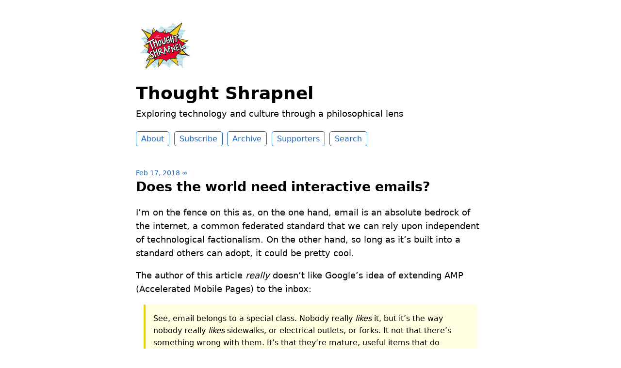

--- FILE ---
content_type: text/html; charset=utf-8
request_url: https://thoughtshrapnel.com/2018/02/17/does-the-world.html
body_size: 9256
content:
<!DOCTYPE html>
<html lang="en">

<head>
  <meta charset="utf-8">
  <meta http-equiv="X-UA-Compatible" content="IE=edge">
  <meta name="viewport" content="width=device-width, initial-scale=1.0">
  <meta name="twitter:card" content="summary">
  
  <meta name="twitter:title" content="Does the world need interactive emails?">
  <meta property="og:title" content="Does the world need interactive emails?">
  
  
  <meta name="twitter:description" content="I&rsquo;m on the fence on this as, on the one hand, email is …">
  <meta name="og:description" content="I&rsquo;m on the fence on this as, on the one hand, email is …">
  <meta name="description" content="I&rsquo;m on the fence on this as, on the one hand, email is an absolute bedrock of the internet, a common federated standard that we can rely upon independent of technological factionalism. On the other hand, so long as it&rsquo;s built into a standard others can adopt, it could be pretty cool.
The author of this article really doesn&rsquo;t like Google&rsquo;s idea of extending AMP (Accelerated Mobile Pages) to the inbox:">
  
  
    
  
  <title>Does the world need interactive emails? | Thought Shrapnel</title>
  <link rel="canonical" href="https://thoughtshrapnel.com/2018/02/17/does-the-world.html">
  
  <link rel="stylesheet" href="/css/main.css?1765128607">
  
  
  <link rel="stylesheet" href="/css/all.min.css?1765128607">
  
  
  <link rel="alternate" href="https://thoughtshrapnel.com/feed.xml" type="application/rss+xml" title="Thought Shrapnel">
  <link rel="alternate" href="https://thoughtshrapnel.com/feed.json" type="application/json" title="Thought Shrapnel">




  <link rel="alternate" href="https://thoughtshrapnel.com/podcast.xml" type="application/rss+xml" title="Podcast">
  <link rel="alternate" href="https://thoughtshrapnel.com/podcast.json" type="application/json" title="Podcast">


<link rel="me" href="https://micro.blog/thoughtshrapnel">






  
    <link rel="icon" href="/images/favicon_hubda9dbf123cb2428c402148b6f6d9e8a_96_64x64_resize_bg333333_box_3.png" sizes="64x64" type="image/png">
  



  <link rel="icon" href="/images/favicon.svg" sizes="any" type="image/svg+xml">



<link rel="EditURI" type="application/rsd+xml" href="https://thoughtshrapnel.com/rsd.xml">
<link rel="authorization_endpoint" href="https://micro.blog/indieauth/auth">
<link rel="token_endpoint" href="https://micro.blog/indieauth/token">
<link rel="subscribe" href="https://micro.blog/users/follow">
<link rel="webmention" href="https://micro.blog/webmention">
<link rel="micropub" href="https://micro.blog/micropub">
<link rel="microsub" href="https://micro.blog/microsub">

<link rel="stylesheet" href="/custom.css?1765128607">


  <link rel="stylesheet" href="/css/all.min.css?v=0">



  <link rel="license" href="https://creativecommons.org/licenses/by/4.0/">


  
<script type="module">
  const base64Decode = (text) => decodeURIComponent(atob(text));

  document.addEventListener('click', e => {
    const link = e.target.closest('a.reply-by-email');

    if (link) {
      e.preventDefault();
      window.location = base64Decode(link.dataset.meta.match(/.{2}/g).map(hex => String.fromCharCode(parseInt(hex, 16) ^ 0x24)).join(''));
    }
  });
  </script>

  


	<meta property="og:title" content="Does the world need interactive emails?" />


<meta property="og:description" content="I&rsquo;m on the fence on this as, on the one hand, email is an absolute bedrock of the internet, a common federated standard that we can rely upon independent of technological factionalism. On the other hand, so long as it&rsquo;s built into a standard others can adopt, it could be pretty cool.
The author of this article really doesn&rsquo;t like Google&rsquo;s idea of extending AMP (Accelerated Mobile Pages) to the inbox:" />
<meta property="og:type" content="article" />
<meta property="og:url" content="https://thoughtshrapnel.com/2018/02/17/does-the-world.html" />








  
    <meta property="article:published_time" content="2018-02-17T05:37:32&#43;00:00"/>
  

  
    <meta property="article:modified_time" content="2018-02-17T05:37:32&#43;00:00"/>
  





  

    <meta property="article:section" content="2018" />

  



  


  
</head>


<body>
  <header class="site-header">
	<a href="/"><img src="https://avatars.micro.blog/avatars/2024/01/4677.jpg" alt="Thought Shrapnel Profile Photo" class="profile_photo u-photo" width="120" height="120"></a>
    <h1><a class="site-title p-name u-url" href="/">Thought Shrapnel</a></h1>
    <p class="description">Exploring technology and culture through a philosophical lens</p>
    <nav class="site-nav">
    	<ul>
		
			
				<li><a class="page-link About" href="/about/">About</a></li>
			
		
			
				<li><a class="page-link Subscribe" href="/subscribe/">Subscribe</a></li>
			
		
			
				<li><a class="page-link Archive" href="/archive/">Archive</a></li>
			
		
			
				<li><a class="page-link Supporters" href="/support/">Supporters</a></li>
			
		
			
				<li><a class="page-link Search" href="/search/">Search</a></li>
			
		
		</ul>
    </nav>
</header>


  <div class="page-content">
    <div class="wrapper">
      
<div class="post h-entry ">

  

  <header class="post-header">

    
    <a href="https://thoughtshrapnel.com/2018/02/17/does-the-world.html" class="post-date u-url"><time class="dt-published" datetime="2018-02-17 05:37:32 &#43;0000">Feb 17, 2018</time> ∞</a>
    
    
    
    <h2 class="p-name">Does the world need interactive emails?</h2>
    
  </header>

  <article class="post-content e-content">
    <p>I&rsquo;m on the fence on this as, on the one hand, email is an absolute bedrock of the internet, a common federated standard that we can rely upon independent of technological factionalism. On the other hand, so long as it&rsquo;s built into a standard others can adopt, it could be pretty cool.</p>
<p>The author of this article <em>really</em> doesn&rsquo;t like Google&rsquo;s idea of extending AMP (Accelerated Mobile Pages) to the inbox:</p>
<blockquote>See, email belongs to a special class. Nobody really <em>likes</em> it, but it’s the way nobody really <em>likes</em> sidewalks, or electrical outlets, or forks. It not that there’s something wrong with them. It’s that they’re mature, useful items that do exactly what they need to do. They’ve transcended the world of likes and dislikes.</blockquote>
Fair enough, but as a total convert to Google's 'Inbox' app both on the web and on mobile, I don't think we can stop innovation in this area:
<blockquote>Emails are static because messages are meant to be static. The entire concept of communication via the internet is based around the telegraphic model of exchanging one-way packets with static payloads, the way the entire concept of a fork is based around piercing a piece of food and allowing friction to hold it in place during transit.</blockquote>
Are messages 'meant to be static'? I'm not so sure. Books were 'meant to' be paper-based until ebooks came along, and now there's all kinds of things we can do with ebooks that we can't do with their dead-tree equivalents.
<blockquote>Why do this? Are we running out of tabs? Were people complaining that clicking “yes” on an RSVP email took them to the invitation site? Were they asking to have a video chat window open inside the email with the link? No. No one cares. No one is being inconvenienced by this aspect of email (inbox overload is a different problem), and no one will gain anything by changing it.</blockquote>
Although it's an entertaining read, if 'why do this?' is the only argument the author, Devin Coldewey, has got against an attempted innovation in this space, then my answer would be <em>why not? </em>Although Coldewey points to the shutdown of Google Reader as an example of Google 'forcing' everyone to move to algorithmic news feeds, I'm not sure things are, and were, as simple as that.
<p>It sounds a little simplistic to say so, but people either like and value something and therefore use it, or they don&rsquo;t. We who like and uphold standards need to remember that, instead of thinking about what people and organisations should and shouldn&rsquo;t do.</p>
<p><strong>Source:</strong> <a href="https://techcrunch.com/2018/02/13/amp-for-email-is-a-terrible-idea/">TechCrunch</a></p>

  </article>

  
  

  

</div>

<ul class="reply-buttons">
  
  
  <li>








  



  <a class="reply-by-email" href="/reply-by-email/" data-meta="[base64]">✍️ Reply privately by email</a>

</li>
  
  
  
  
</ul>
  




<script type="text/javascript" src="https://micro.blog/conversation.js?url=https%3a%2f%2fthoughtshrapnel.com%2f2018%2f02%2f17%2fdoes-the-world.html"></script>





    </div>
    
  </div>
  <footer class="site-footer">

  <div class="wrapper">
    
    <p class="custom_footer"></p>
    
    <p class="attribution custom_footer">Hosted by <a href="https://micro.blog">Micro.blog</a>. Powered by <a href="https://tiny.micro.blog">Tiny Theme</a>. Designed with ♥ by <a href="https://www.mattlangford.com">Matt Langford</a>.</p>
  </div>

</footer>


  

  
</body>

</html>


--- FILE ---
content_type: text/css; charset=utf-8
request_url: https://thoughtshrapnel.com/css/main.css?1765128607
body_size: 11742
content:
/* Light mode */
:root {
	--text: #000000;
	--link: #1565C0;
	--link_visited: #1565C0;
	--accent1: #333333;
	--accent2: #666666;
	--background: #ffffff;
	--code: #e3e3e3;
	--button-text: #ffffff;
	--blockquote: #fffee0;
	--blockquote-border: #e5d600;
	--aside: #e0f7fa;
	--aside-border: #0097a7;
	--note: #e8f5e9;
	--note-border: #d5e1d6;
	--alert: #ffebee;
	--alert-border: #d32f2f;
	--field: #fffee0;
	--mark: #FFFF99;
	--audio-link: #d32f2f;
}

/* Dark mode */
@media (prefers-color-scheme: dark) {
	:root {
		--text: #f8f8f2;
		--link: #8be9fd;
		--link_visited: #8be9fd;
		--accent1: #f8f8f2;
		--accent2: #f8f8f2;
		--background: #282a36;
		--code: #44475a;
		--button-text: #282a36;
		--blockquote: #44475a;
		--blockquote-border: #6272a4;
		--aside: #6272a4;
		--aside-border: #7797b7	;
		--note: #3f444a;
		--note-border: #4f545a;
		--alert: #ff5555;
		--alert-border: #ff6e6e;
		--field: #44475a;
		--mark: #FFFF99;
		--audio-link: #ff6e6e;
	}
}

/* Font stacks */
:root {
	--font_system_ui: system-ui, sans-serif;
	--font_transitional: Charter, 'Bitstream Charter', 'Sitka Text', Cambria, serif;
	--font_old_style: 'Iowan Old Style', 'Palatino Linotype', 'URW Palladio L', P052, serif;
	--font_humanist: Seravek, 'Gill Sans Nova', Ubuntu, Calibri, 'DejaVu Sans', source-sans-pro, sans-serif;
	--font_geometric_humanist: Avenir, Montserrat, Corbel, 'URW Gothic', source-sans-pro, sans-serif;
	--font_classical_humanist: Optima, Candara, 'Noto Sans', source-sans-pro, sans-serif;
	--font_neo_grotesque: Inter, Roboto, 'Helvetica Neue', 'Arial Nova', 'Nimbus Sans', Arial, sans-serif;
	--font_monospace_slab_serif: 'Nimbus Mono PS', 'Courier New', monospace;
	--font_monospace_code: ui-monospace, 'Cascadia Code', 'Source Code Pro', Menlo, Consolas, 'DejaVu Sans Mono', monospace;
	--font_industrial: Bahnschrift, 'DIN Alternate', 'Franklin Gothic Medium', 'Nimbus Sans Narrow', sans-serif-condensed, sans-serif;
	--font_rounded_sans: ui-rounded, 'Hiragino Maru Gothic ProN', Quicksand, Comfortaa, Manjari, 'Arial Rounded MT', 'Arial Rounded MT Bold', Calibri, source-sans-pro, sans-serif;
	--font_slab_serif: Rockwell, 'Rockwell Nova', 'Roboto Slab', 'DejaVu Serif', 'Sitka Small', serif;
	--font_antique: Superclarendon, 'Bookman Old Style', 'URW Bookman', 'URW Bookman L', 'Georgia Pro', Georgia, serif;
	--font_didone: Didot, 'Bodoni MT', 'Noto Serif Display', 'URW Palladio L', P052, Sylfaen, serif;
	--font_handwritten: 'Segoe Print', 'Bradley Hand', Chilanka, TSCu_Comic, casual, cursive;
}

body {
	max-width: 40em;
	margin: 2em auto;
	font-family: var(--font_system_ui);
	font-size: 18px;
	padding: 0 1em;
	line-height: 1.6;
	background-color: var(--background);
	color: var(--text);
}

header {
	margin-bottom: 2em;
}

.post-header {
	margin-bottom: 0;
}

header h1 a,
header h1 a:visited {
	text-decoration: none;
	color: var(--text);
}

header h1 a:hover {
	color: var(--accent1);
	text-decoration: none;
}

header p {
	margin-top: 0;
}

a {
	color: var(--link);
}

a:hover {
	text-decoration: none;
}

a:visited {
	color: var(--link_visited)
}

a.post-date {
	font-size: 0.8em;
	color: var(--link);
	text-decoration: none;
}

span.post-date {
	font-size: 0.8em;
}

a.post-date:hover {
	text-decoration: none;
}

.p-name {
	text-wrap: balance;
}

.e-content {
	margin-bottom: 2em;
	overflow-wrap: anywhere;
}

.e-content p:first-of-type,
article p:first-of-type {
	margin-top: 0;
}

img.profile_photo {
	border-radius: 80px;
}

nav ul,
ul.reply-buttons {
	list-style-type: none;
	padding: 0;
}

nav ul li,
ul.reply-buttons li {
	display: inline;
	margin-right: 0.2em;
	line-height: 2.15em;
	white-space: nowrap;
}

nav a,
nav a:visited,
nav a:hover,
a.conversation-on-mb,
a.reply-on-mastodon,
a.reply-by-email,
a.read-more {
	text-decoration: none;
	padding: 5px 10px;
	border: 1px solid var(--link);
	color: var(--link);
	border-radius: 5px;
	font-size: 0.9em;
}

nav a:hover,
a.conversation-on-mb:hover,
a.reply-on-mastodon:hover,
a.reply-by-email:hover,
a.read-more:hover {
	background: var(--link);
	color: var(--button-text);
}

button {
	cursor: pointer;
}

.reply-to {
	background: var(--code);
	border-radius: 5px;
	padding: 0 .333em;
	display: inline-block;
	font-size: 0.8em;
}

header h1 {
	margin-top: 0.2em;
	margin-bottom: 0.2em;
}

h1,
h2,
h3 {
	line-height: 1.2em;
}

h2 {
	margin-top: 0;
}

.post-nav {
	margin-top: 2.5em;
	margin-bottom: 2.5em;
	text-align: center;
}

.post-nav span {
	padding: 0 5px;
}

.post-nav a:visited {
	color: var(--link);
}

.post-meta {
	color: var(--accent2);
}

article img,
.e-content img,
.p-summary img {
	width: 100%;
	height: auto;
	border-radius: 5px;
}

ul.post-tags li {
	display: inline;
	font-size: 0.8em;
}

ul.post-tags,
ul.post-list {
	padding-left: 0;
}

ul.post-list {
	list-style-type: none;
}

ul.post-list a.u-url {
	text-decoration: none;
}

.callout {
	background: var(--code);
	padding: 1em;
	border-radius: 5px;
	margin-bottom: 2em;
}

blockquote, aside, .aside, .note, .alert, .blockquote {
	padding: 1em;
	border-left: 4px solid;
	border-radius: 0 5px 5px 0;
	font-size: 0.9em;
	margin: 1em;
}

blockquote, .blockquote {
	background: var(--blockquote);
	border-left: 4px solid var(--blockquote-border);
}

blockquote p:last-of-type, .blockquote p:last-of-type, aside p:last-of-type, .aside p:last-of-type, .alert p:last-of-type, .note p:last-of-type {
	margin-bottom: 0;
}

blockquote p:first-of-type, .blockquote p:first-of-type, aside p:first-of-type, .aside p:first-of-type, .alert p:first-of-type, .note p:first-of-type {
	margin-top: 0;
}

blockquote cite, aside cite, .aside cite {
	display: block;
	text-align: right;
	margin-top: 1em;
}

aside, .aside {
	background: var(--aside);
	border-left: 4px solid var(--aside-border);
}

.note {
	background: var(--note);
	border-left: 4px solid var(--note-border);
	font-style: italic;
}

@keyframes blinkBorder {
  0%, 100% { border-color: var(--alert-border); } /* Default border color */
  50% { border-color: var(--alert); } /* Blink to black */
}

.alert {
	background: var(--alert);
	border-left: 4px solid var(--alert-border);
	font-weight: bold;
	animation: blinkBorder 2s infinite ease-in-out;
}

div.highlight div {
	border-radius: 5px;
}

hr {
	margin: 2em 0;
	border: none;
	text-align: center;
}

hr::before {
	content: "•••••";
	display: block;
	color: var(--link);
}

sup a {
	text-decoration: none;
}

.footnote-backref {
	text-decoration: none;
}

.microblog_conversation {
	margin-top: 2em;
	margin-bottom: 2em;
}

.microblog_post {
	margin-bottom: 1em;
	padding: 1em;
	border: 1px solid var(--code);
	border-radius: 5px;
}

.microblog_user {
	font-weight: bold;
}

.microblog_user img {
	vertical-align: middle;
	width: 40px;
	height: auto;
	border-radius: 40px;
	max-width: 40px !important;
}

.microblog_text img {
	max-width: 100%;
	border-radius: 5px;
}

.microblog_time a,
.microblog_time a:visited {
	color: var(--accent2);
	font-size: 0.8em;
	text-decoration: none;
}

.microblog_narration_button {
	color: var(--audio-link);
}

.microblog_narration_button span {
	vertical-align: baseline !important;
}

footer {
	margin-top: 2em;
	text-align: center;
}

footer .custom_footer {
	font-size: 0.75em;
	color: var(--accent2);
}

footer .attribution {
	display: none;
}

footer i {
	font-size: 1.5em;
	padding: 0 5px;
}

footer a i:hover {
	color: var(--text);
}

.full-archives {
	overflow-wrap: anywhere;
}

p>code,
li>code,
span.tinylytics_hits,
span.tinylytics_uptime {
	background: var(--code);
	padding: 2px 4px;
	font-size: 0.9em;
	border-radius: 5px;
	font-family: var(--font_monospace_code);
}

.tinylytics_countries {
	font-size: 1.5em;
	line-height: 1em;
}

mark {
	background: var(--mark);
	color: var();
}

.tiny-img {
	max-width: 25em;
}

.tiny-text {
	font-size: 0.6em;
}

/* IF USING THE TINY THEME ADD ON FOR SUMMARY POSTS */

.p-summary {
	margin-bottom: 2em;
}

/* IFRAME FIX */
iframe {max-width: 100%;}

/* MAKES VIDEO EMBEDS THAT DON'T USE IFRAME RESPONSIVE. DOES NOT WORK WITH YOUTUBE. */
video {
	width: 100% !important;
	height: auto !important;
	background: var(--code);
	border-radius: 5px;
}

/* Styling specific to Tinylytics Plugin */

.did_select {
	background: var(--link);
	color: var(--button-text);
	opacity: 0.8;
	cursor: not-allowed;
}

.tinylytics_webring {
	align-items: center;
	display: flex;
	flex-direction: row;
	gap: 3px;
	justify-content: center;
}

a.tinylytics_webring {
	text-decoration: none;
}

.tinylytics_webring_avatar {
	width: auto;
	height: 1.75em;
	border-radius: 100%;
}

/* STYLING TO TWEAK CODE BLOCKS (SYNTAX HIGHLIGHTING) */

.highlight {
	font-size: 0.9em;
	line-height: 1em;
}

pre {
	overflow: auto;
	padding: 1em;
}

/* OVERRIDING DEFAULT MICROBLOG AND PLUGIN CSS. Using !important isn't ideal, but it's the most effective for these things. */

.photos-grid-container {
	grid-column-gap: 5px !important;
}

input[type=text],
input[type=password],
input[type=email],
input[type=url],
input[type=tel],
input[type=search],
input[type=number],
textarea {
	padding: 10px;
	font-size: 0.9em;
	border: 1px solid var(--link) !important;
	border-radius: 5px !important;
	color: var(--text);
	display: block;
	height: auto;
	background: var(--field);
	margin: 5px 0;
}

input[type=submit],
button {
	vertical-align: baseline;
	padding: 5px 10px;
	font-size: 0.9em;
	border-radius: 5px;
	border: 1px solid var(--link);
	background: none;
	color: var(--link);
	-webkit-appearance: none;
	margin-top: 5px;
	font-weight: normal;
	cursor: pointer;
}

input[type=submit]:hover,
button:hover {
	background: var(--link);
	color: var(--button-text);
}

label {
	font-weight: bold;
}

form p {
	margin-bottom: 0;
}

#search-space-info {
	font-size: 0.9em;
	font-style: italic;
}

.bookshelf_book {
	margin-bottom: 2em;
}

.bookshelf_title {
	font-weight: bold;
}

.bigfoot-footnote__content {
	color: #000;
}

.microblog_shared_note {
	background: red;
	margin: 0 auto;
	padding: 5px;
	border-radius: 5px;
	color: white;
	width: fit-content;
}

.blogroll li a {
	color: var(--text);
	text-decoration: none;
}

.blogroll li a span {
	color: var(--link);
	text-decoration: underline;
}

.blogroll li a span:hover {
	text-decoration: none;
}

.microblog_reply_textarea textarea {
	width: calc(100% - 2em);
	border-radius: 5px;
	border: 1px solid var(--code);
	padding: 1em;
	font-size: 1em;
}

.microblog_reply_button {
	margin-top: 0;
}

/* Adaptive Photo Layout Feature */

.adaptive_photo_layout ul {
	display: grid;
	grid-template-columns: repeat(auto-fill, minmax(200px, 1fr)); /* Flexible grid items */
	gap: 10px; /* Adds spacing between items */
	padding: 0;
	margin: 0;
	list-style: none;
	align-items: start; /* Aligns items at the top of the container */
}

.adaptive_photo_layout li {
	display: block; /* Block display for better control over individual items */
	width: 100%;
	overflow: hidden; /* Keeps images within the boundaries */
	border-radius:5px;
}

.adaptive_photo_layout img {
	width: 100%; /* Ensures the image scales up to the container width */
	height: auto; /* Allows height to adjust naturally, preserving the image's aspect ratio */
	object-fit: cover; /* Covers the area, ensures no white space around images */
	vertical-align: bottom;
	border-radius: 0;
	transition: transform 0.3s ease, opacity 0.3s ease; /* Smooth transition for transform and opacity */
}

.adaptive_photo_layout img:hover {
	transform: scale(1.05); /* Slightly enlarges the image */
	opacity: 0.9; /* Slightly reduces the opacity */
}

@media (max-aspect-ratio: 1/1) {
	.adaptive_photo_layout li {
		height: auto; /* Auto height for more natural flow */
	}
}

@media (max-height: 480px) {
	.adaptive_photo_layout li {
		height: auto; /* Consistent with masonry style, allowing natural height */
	}
}

@media (max-aspect-ratio: 1/1) and (max-width: 480px) {
	.adaptive_photo_layout ul {
		grid-template-columns: 100%; /* One column layout for very narrow screens */
	}

	.adaptive_photo_layout li {
		height: auto;
	}
}

